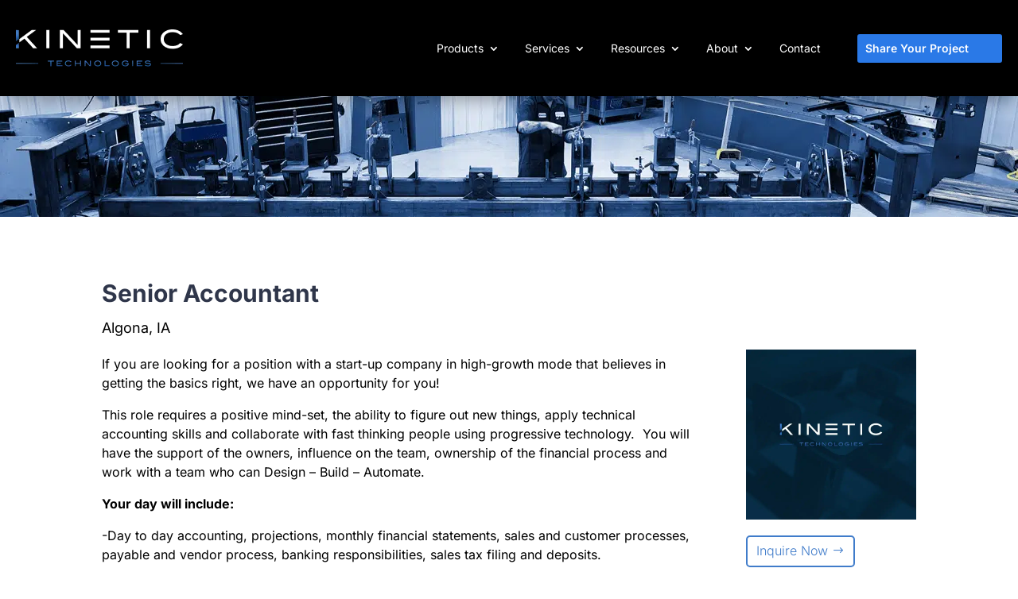

--- FILE ---
content_type: text/css; charset=utf-8
request_url: https://kinetictechllc.com/wp-content/et-cache/257027/et-core-unified-257027.min.css?ver=1768262314
body_size: 1580
content:
.et_pb_menu .et-menu>li.cta-button{display:flex!important;align-items:center!important;transition:transform 0.2s ease}.et_pb_menu .et-menu>li.cta-button>a{background-color:#2a79e7!important;color:#fff!important;border-radius:3px!important;font-weight:600!important;display:inline-flex!important;align-items:center!important;justify-content:center!important;padding:10px 42px 10px 42px!important;line-height:1.2em!important;height:auto!important;width:auto!important;position:relative!important;text-decoration:none!important;transition:background-color 0.2s ease}.et_pb_menu .et-menu>li.cta-button>a::after{font-family:"ETmodules";content:"\35";position:absolute;right:18px;top:50%;transform:translateY(-50%) translateX(-6px);opacity:0;transition:opacity 0.2s ease,transform 0.2s ease;color:#fff!important;line-height:1}.et_pb_menu .et-menu>li.cta-button:hover{transform:translateX(-6px)}.et_pb_menu .et-menu>li.cta-button>a:hover{background-color:#1f5fc2!important;color:#fff!important}.et_pb_menu .et-menu>li.cta-button>a:hover::after{opacity:1;transform:translateY(-50%) translateX(0)}.et_pb_menu .et-menu>li.cta-button{margin-left:24px!important}.stroke-text h2{-webkit-text-stroke-width:1px;-webkit-text-stroke-color:black;-webkit-text-stroke:1px black}.dipl_blog_slider_0 .swiper-container-horizontal .dipl_blog_slider_post{background:transparent!important}.swiper-slide.swiper-slide-next .dipl_blog_slider_content_wrapper,.swiper-slide.swiper-slide-prev .dipl_blog_slider_content_wrapper,.swiper-slide.swiper-slide-active .dipl_blog_slider_content_wrapper{opacity:0;transition:.5s}.swiper-slide.swiper-slide-next:hover .dipl_blog_slider_content_wrapper,.swiper-slide.swiper-slide-prev:hover .dipl_blog_slider_content_wrapper{opacity:1}.blog-slider.dipl_blog_slider_0 .layout3 .dipl_blog_slider_image_wrapper{height:250px!important;filter:drop-shadow(0px 10px 40px rgba(42,121,223,0.4))}.blog-slider.dipl_blog_slider_0 .dipl_blog_slider_image_wrapper:before{content:'';width:2px;height:80px;background:linear-gradient(0deg,#1D4F90 -10.96%,#2F67AE 40.84%,#3B76C2 85.06%,#407CCA 115.38%);position:absolute;top:210px;left:-1px}@media (max-width:980px){.swiper-slide.swiper-slide-next .dipl_blog_slider_content_wrapper{opacity:1!important;transition:.5s}}@media (max-width:767px){.swiper-slide.swiper-slide-active .dipl_blog_slider_content_wrapper{opacity:1!important;transition:.5s}}.team .et_pb_team_member_description{position:absolute;width:90%;left:5%;transition:.5s ease;opacity:0;bottom:5%;z-index:9}.team:hover .et_pb_team_member_image:after{background:linear-gradient(180deg,rgba(42,121,223,0) 53.73%,rgba(42,121,223,0.75) 78.65%,#125AB8 100%);content:"";display:block;height:100%;position:absolute;top:0;left:0;width:100%}.team:hover .et_pb_team_member_description,#big.team:hover .et_pb_team_member_description{opacity:1}.team:hover .et_pb_team_member_image img{filter:saturate(40%);backface-visibility:hidden}.team .et_pb_team_member_image{transition:.5s}.et_pb_font_icon:before{background:#fff;padding:6px 7px;border-radius:100%}.et_pb_font_icon:after{content:'LINKEDIN PROFILE';margin-left:5px;font-size:10px;color:#fff;font-family:'Inter';letter-spacing:.5px}.et_pb_team_member_image{max-width:100%!important}#big.team .et_pb_team_member_image img{max-width:1000px!important;width:200%}.tablet .et_pb_team_member_image img,.tablet .et_pb_team_member_image{max-width:100%!important;width:100%!important}#big.team .et_pb_team_member_image{margin-left:-100%}#big.team:hover .et_pb_team_member_image:after{width:200%}#big.team .et_pb_team_member_description{position:absolute;width:90%;left:-90%;transition:.5s ease;opacity:0;bottom:5%;z-index:9}.tablet .et_pb_column{float:left!important}.tablet .et_pb_column.et_pb_column_1_2{width:50%!important}.tablet .et_pb_column.et_pb_column_1_4{width:25%!important}.tablet .et_pb_member_position{display:none}.tablet .et_pb_font_icon:after{display:none}.tablet .et_pb_member_social_links{margin-top:0!important}.tablet .et_pb_font_icon:before{background:#fff;padding:4px 4px;border-radius:100%}.job-button .et_contact_bottom_container{float:left}.job-post ul{margin-top:15px}.et_mobile_menu .parent-menu-item>a{background-color:transparent;position:relative}.et_mobile_menu .parent-menu-item>a:after{font-family:'ETmodules';content:'\4c';font-weight:normal;position:absolute;font-size:16px;top:10px;right:10px}.et_mobile_menu .parent-menu-item>.switched-icon:after{content:'\4d'}.child-menu-item{display:none}.show-menu-items{display:block}* .pa-image-1-1 .et_pb_image_wrap{padding-top:100%;display:block}.pa-image-1-1 .et_pb_image_wrap img{position:absolute;height:100%;width:100%;top:0;left:0;right:0;bottom:0;object-fit:cover}.et_mobile_menu{overflow:scroll!important;max-height:80vh}.pa-full-height-image-column{height:100%}.pa-full-height-image-column .et_pb_image_wrap{height:100%}.pa-full-height-image-column img{object-fit:cover;height:100%}.dipl_testimonial_author_image{width:250px!important;height:112px!important}Accordian Close Button.et_pb_accordion .et_pb_toggle_open .et_pb_toggle_title:before{display:block!important;content:"\e04f"!important}.pa-add-accordion-icon .et_pb_accordion_item.et_pb_toggle_open .et_pb_toggle_title:before{display:block;content:"\e04f"}.entry-content ol,.entry-content ul{padding:30px 0px 30px 30px;list-style-position:outside}.entry-content ol li,.entry-content ul li{margin-bottom:10px}